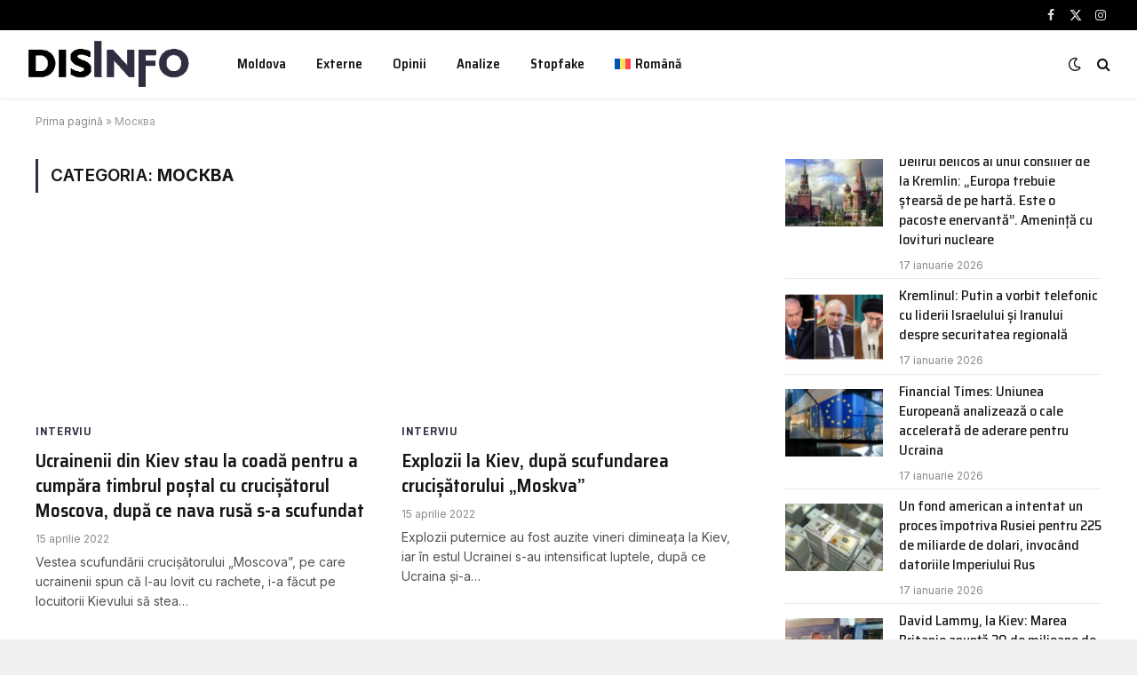

--- FILE ---
content_type: text/html; charset=UTF-8
request_url: https://disinfo.md/tag/moskva-2/
body_size: 12413
content:
<!DOCTYPE html>
<html lang="ro-RO" class="s-light site-s-light">

<head>

	<meta charset="UTF-8" />
	<meta name="viewport" content="width=device-width, initial-scale=1" />
	<meta name='robots' content='index, follow, max-image-preview:large, max-snippet:-1, max-video-preview:-1' />
<link rel="alternate" hreflang="ro" href="https://disinfo.md/tag/moskva-2/" />
<link rel="alternate" hreflang="x-default" href="https://disinfo.md/tag/moskva-2/" />

	<!-- This site is optimized with the Yoast SEO plugin v26.7 - https://yoast.com/wordpress/plugins/seo/ -->
	<title>Arhive Москва - DISINFO.MD</title><link rel="preload" as="font" href="https://disinfo.md/wp-content/themes/smart-mag/css/icons/fonts/ts-icons.woff2?v3.2" type="font/woff2" crossorigin="anonymous" />
	<link rel="canonical" href="https://disinfo.md/tag/moskva-2/" />
	<meta property="og:locale" content="ro_RO" />
	<meta property="og:type" content="article" />
	<meta property="og:title" content="Arhive Москва - DISINFO.MD" />
	<meta property="og:url" content="https://disinfo.md/tag/moskva-2/" />
	<meta property="og:site_name" content="DISINFO.MD" />
	<meta name="twitter:card" content="summary_large_image" />
	<script type="application/ld+json" class="yoast-schema-graph">{"@context":"https://schema.org","@graph":[{"@type":"CollectionPage","@id":"https://disinfo.md/tag/moskva-2/","url":"https://disinfo.md/tag/moskva-2/","name":"Arhive Москва - DISINFO.MD","isPartOf":{"@id":"https://disinfo.md/#website"},"primaryImageOfPage":{"@id":"https://disinfo.md/tag/moskva-2/#primaryimage"},"image":{"@id":"https://disinfo.md/tag/moskva-2/#primaryimage"},"thumbnailUrl":"","breadcrumb":{"@id":"https://disinfo.md/tag/moskva-2/#breadcrumb"},"inLanguage":"ro-RO"},{"@type":"ImageObject","inLanguage":"ro-RO","@id":"https://disinfo.md/tag/moskva-2/#primaryimage","url":"","contentUrl":""},{"@type":"BreadcrumbList","@id":"https://disinfo.md/tag/moskva-2/#breadcrumb","itemListElement":[{"@type":"ListItem","position":1,"name":"Prima pagină","item":"https://disinfo.md/"},{"@type":"ListItem","position":2,"name":"Москва"}]},{"@type":"WebSite","@id":"https://disinfo.md/#website","url":"https://disinfo.md/","name":"DISINFO.MD monitorizează propaganda, dezinformarea și știrile false din Republica Moldova","description":"monitorizăm propaganda și dezinformarea Now","publisher":{"@id":"https://disinfo.md/#organization"},"potentialAction":[{"@type":"SearchAction","target":{"@type":"EntryPoint","urlTemplate":"https://disinfo.md/?s={search_term_string}"},"query-input":{"@type":"PropertyValueSpecification","valueRequired":true,"valueName":"search_term_string"}}],"inLanguage":"ro-RO"},{"@type":"Organization","@id":"https://disinfo.md/#organization","name":"DISINFO.MD","url":"https://disinfo.md/","logo":{"@type":"ImageObject","inLanguage":"ro-RO","@id":"https://disinfo.md/#/schema/logo/image/","url":"https://disinfo.md/wp-content/uploads/2025/02/logo-disinfo-new-alb-2.png","contentUrl":"https://disinfo.md/wp-content/uploads/2025/02/logo-disinfo-new-alb-2.png","width":499,"height":151,"caption":"DISINFO.MD"},"image":{"@id":"https://disinfo.md/#/schema/logo/image/"}}]}</script>
	<!-- / Yoast SEO plugin. -->


<link rel='dns-prefetch' href='//fonts.googleapis.com' />
<link rel="alternate" type="application/rss+xml" title="DISINFO.MD &raquo; Flux" href="https://disinfo.md/feed/" />
<link rel="alternate" type="application/rss+xml" title="DISINFO.MD &raquo; Flux comentarii" href="https://disinfo.md/comments/feed/" />
<link rel="alternate" type="application/rss+xml" title="DISINFO.MD &raquo; Flux etichetă Москва" href="https://disinfo.md/tag/moskva-2/feed/" />
		<style>
			.lazyload,
			.lazyloading {
				max-width: 100%;
			}
		</style>
		<style id='wp-img-auto-sizes-contain-inline-css' type='text/css'>
img:is([sizes=auto i],[sizes^="auto," i]){contain-intrinsic-size:3000px 1500px}
/*# sourceURL=wp-img-auto-sizes-contain-inline-css */
</style>
<style id='wp-emoji-styles-inline-css' type='text/css'>

	img.wp-smiley, img.emoji {
		display: inline !important;
		border: none !important;
		box-shadow: none !important;
		height: 1em !important;
		width: 1em !important;
		margin: 0 0.07em !important;
		vertical-align: -0.1em !important;
		background: none !important;
		padding: 0 !important;
	}
/*# sourceURL=wp-emoji-styles-inline-css */
</style>
<link rel='stylesheet' id='wp-block-library-css' href='https://disinfo.md/wp-includes/css/dist/block-library/style.min.css?ver=6.9' type='text/css' media='all' />
<style id='classic-theme-styles-inline-css' type='text/css'>
/*! This file is auto-generated */
.wp-block-button__link{color:#fff;background-color:#32373c;border-radius:9999px;box-shadow:none;text-decoration:none;padding:calc(.667em + 2px) calc(1.333em + 2px);font-size:1.125em}.wp-block-file__button{background:#32373c;color:#fff;text-decoration:none}
/*# sourceURL=/wp-includes/css/classic-themes.min.css */
</style>
<style id='global-styles-inline-css' type='text/css'>
:root{--wp--preset--aspect-ratio--square: 1;--wp--preset--aspect-ratio--4-3: 4/3;--wp--preset--aspect-ratio--3-4: 3/4;--wp--preset--aspect-ratio--3-2: 3/2;--wp--preset--aspect-ratio--2-3: 2/3;--wp--preset--aspect-ratio--16-9: 16/9;--wp--preset--aspect-ratio--9-16: 9/16;--wp--preset--color--black: #000000;--wp--preset--color--cyan-bluish-gray: #abb8c3;--wp--preset--color--white: #ffffff;--wp--preset--color--pale-pink: #f78da7;--wp--preset--color--vivid-red: #cf2e2e;--wp--preset--color--luminous-vivid-orange: #ff6900;--wp--preset--color--luminous-vivid-amber: #fcb900;--wp--preset--color--light-green-cyan: #7bdcb5;--wp--preset--color--vivid-green-cyan: #00d084;--wp--preset--color--pale-cyan-blue: #8ed1fc;--wp--preset--color--vivid-cyan-blue: #0693e3;--wp--preset--color--vivid-purple: #9b51e0;--wp--preset--gradient--vivid-cyan-blue-to-vivid-purple: linear-gradient(135deg,rgb(6,147,227) 0%,rgb(155,81,224) 100%);--wp--preset--gradient--light-green-cyan-to-vivid-green-cyan: linear-gradient(135deg,rgb(122,220,180) 0%,rgb(0,208,130) 100%);--wp--preset--gradient--luminous-vivid-amber-to-luminous-vivid-orange: linear-gradient(135deg,rgb(252,185,0) 0%,rgb(255,105,0) 100%);--wp--preset--gradient--luminous-vivid-orange-to-vivid-red: linear-gradient(135deg,rgb(255,105,0) 0%,rgb(207,46,46) 100%);--wp--preset--gradient--very-light-gray-to-cyan-bluish-gray: linear-gradient(135deg,rgb(238,238,238) 0%,rgb(169,184,195) 100%);--wp--preset--gradient--cool-to-warm-spectrum: linear-gradient(135deg,rgb(74,234,220) 0%,rgb(151,120,209) 20%,rgb(207,42,186) 40%,rgb(238,44,130) 60%,rgb(251,105,98) 80%,rgb(254,248,76) 100%);--wp--preset--gradient--blush-light-purple: linear-gradient(135deg,rgb(255,206,236) 0%,rgb(152,150,240) 100%);--wp--preset--gradient--blush-bordeaux: linear-gradient(135deg,rgb(254,205,165) 0%,rgb(254,45,45) 50%,rgb(107,0,62) 100%);--wp--preset--gradient--luminous-dusk: linear-gradient(135deg,rgb(255,203,112) 0%,rgb(199,81,192) 50%,rgb(65,88,208) 100%);--wp--preset--gradient--pale-ocean: linear-gradient(135deg,rgb(255,245,203) 0%,rgb(182,227,212) 50%,rgb(51,167,181) 100%);--wp--preset--gradient--electric-grass: linear-gradient(135deg,rgb(202,248,128) 0%,rgb(113,206,126) 100%);--wp--preset--gradient--midnight: linear-gradient(135deg,rgb(2,3,129) 0%,rgb(40,116,252) 100%);--wp--preset--font-size--small: 13px;--wp--preset--font-size--medium: 20px;--wp--preset--font-size--large: 36px;--wp--preset--font-size--x-large: 42px;--wp--preset--spacing--20: 0.44rem;--wp--preset--spacing--30: 0.67rem;--wp--preset--spacing--40: 1rem;--wp--preset--spacing--50: 1.5rem;--wp--preset--spacing--60: 2.25rem;--wp--preset--spacing--70: 3.38rem;--wp--preset--spacing--80: 5.06rem;--wp--preset--shadow--natural: 6px 6px 9px rgba(0, 0, 0, 0.2);--wp--preset--shadow--deep: 12px 12px 50px rgba(0, 0, 0, 0.4);--wp--preset--shadow--sharp: 6px 6px 0px rgba(0, 0, 0, 0.2);--wp--preset--shadow--outlined: 6px 6px 0px -3px rgb(255, 255, 255), 6px 6px rgb(0, 0, 0);--wp--preset--shadow--crisp: 6px 6px 0px rgb(0, 0, 0);}:where(.is-layout-flex){gap: 0.5em;}:where(.is-layout-grid){gap: 0.5em;}body .is-layout-flex{display: flex;}.is-layout-flex{flex-wrap: wrap;align-items: center;}.is-layout-flex > :is(*, div){margin: 0;}body .is-layout-grid{display: grid;}.is-layout-grid > :is(*, div){margin: 0;}:where(.wp-block-columns.is-layout-flex){gap: 2em;}:where(.wp-block-columns.is-layout-grid){gap: 2em;}:where(.wp-block-post-template.is-layout-flex){gap: 1.25em;}:where(.wp-block-post-template.is-layout-grid){gap: 1.25em;}.has-black-color{color: var(--wp--preset--color--black) !important;}.has-cyan-bluish-gray-color{color: var(--wp--preset--color--cyan-bluish-gray) !important;}.has-white-color{color: var(--wp--preset--color--white) !important;}.has-pale-pink-color{color: var(--wp--preset--color--pale-pink) !important;}.has-vivid-red-color{color: var(--wp--preset--color--vivid-red) !important;}.has-luminous-vivid-orange-color{color: var(--wp--preset--color--luminous-vivid-orange) !important;}.has-luminous-vivid-amber-color{color: var(--wp--preset--color--luminous-vivid-amber) !important;}.has-light-green-cyan-color{color: var(--wp--preset--color--light-green-cyan) !important;}.has-vivid-green-cyan-color{color: var(--wp--preset--color--vivid-green-cyan) !important;}.has-pale-cyan-blue-color{color: var(--wp--preset--color--pale-cyan-blue) !important;}.has-vivid-cyan-blue-color{color: var(--wp--preset--color--vivid-cyan-blue) !important;}.has-vivid-purple-color{color: var(--wp--preset--color--vivid-purple) !important;}.has-black-background-color{background-color: var(--wp--preset--color--black) !important;}.has-cyan-bluish-gray-background-color{background-color: var(--wp--preset--color--cyan-bluish-gray) !important;}.has-white-background-color{background-color: var(--wp--preset--color--white) !important;}.has-pale-pink-background-color{background-color: var(--wp--preset--color--pale-pink) !important;}.has-vivid-red-background-color{background-color: var(--wp--preset--color--vivid-red) !important;}.has-luminous-vivid-orange-background-color{background-color: var(--wp--preset--color--luminous-vivid-orange) !important;}.has-luminous-vivid-amber-background-color{background-color: var(--wp--preset--color--luminous-vivid-amber) !important;}.has-light-green-cyan-background-color{background-color: var(--wp--preset--color--light-green-cyan) !important;}.has-vivid-green-cyan-background-color{background-color: var(--wp--preset--color--vivid-green-cyan) !important;}.has-pale-cyan-blue-background-color{background-color: var(--wp--preset--color--pale-cyan-blue) !important;}.has-vivid-cyan-blue-background-color{background-color: var(--wp--preset--color--vivid-cyan-blue) !important;}.has-vivid-purple-background-color{background-color: var(--wp--preset--color--vivid-purple) !important;}.has-black-border-color{border-color: var(--wp--preset--color--black) !important;}.has-cyan-bluish-gray-border-color{border-color: var(--wp--preset--color--cyan-bluish-gray) !important;}.has-white-border-color{border-color: var(--wp--preset--color--white) !important;}.has-pale-pink-border-color{border-color: var(--wp--preset--color--pale-pink) !important;}.has-vivid-red-border-color{border-color: var(--wp--preset--color--vivid-red) !important;}.has-luminous-vivid-orange-border-color{border-color: var(--wp--preset--color--luminous-vivid-orange) !important;}.has-luminous-vivid-amber-border-color{border-color: var(--wp--preset--color--luminous-vivid-amber) !important;}.has-light-green-cyan-border-color{border-color: var(--wp--preset--color--light-green-cyan) !important;}.has-vivid-green-cyan-border-color{border-color: var(--wp--preset--color--vivid-green-cyan) !important;}.has-pale-cyan-blue-border-color{border-color: var(--wp--preset--color--pale-cyan-blue) !important;}.has-vivid-cyan-blue-border-color{border-color: var(--wp--preset--color--vivid-cyan-blue) !important;}.has-vivid-purple-border-color{border-color: var(--wp--preset--color--vivid-purple) !important;}.has-vivid-cyan-blue-to-vivid-purple-gradient-background{background: var(--wp--preset--gradient--vivid-cyan-blue-to-vivid-purple) !important;}.has-light-green-cyan-to-vivid-green-cyan-gradient-background{background: var(--wp--preset--gradient--light-green-cyan-to-vivid-green-cyan) !important;}.has-luminous-vivid-amber-to-luminous-vivid-orange-gradient-background{background: var(--wp--preset--gradient--luminous-vivid-amber-to-luminous-vivid-orange) !important;}.has-luminous-vivid-orange-to-vivid-red-gradient-background{background: var(--wp--preset--gradient--luminous-vivid-orange-to-vivid-red) !important;}.has-very-light-gray-to-cyan-bluish-gray-gradient-background{background: var(--wp--preset--gradient--very-light-gray-to-cyan-bluish-gray) !important;}.has-cool-to-warm-spectrum-gradient-background{background: var(--wp--preset--gradient--cool-to-warm-spectrum) !important;}.has-blush-light-purple-gradient-background{background: var(--wp--preset--gradient--blush-light-purple) !important;}.has-blush-bordeaux-gradient-background{background: var(--wp--preset--gradient--blush-bordeaux) !important;}.has-luminous-dusk-gradient-background{background: var(--wp--preset--gradient--luminous-dusk) !important;}.has-pale-ocean-gradient-background{background: var(--wp--preset--gradient--pale-ocean) !important;}.has-electric-grass-gradient-background{background: var(--wp--preset--gradient--electric-grass) !important;}.has-midnight-gradient-background{background: var(--wp--preset--gradient--midnight) !important;}.has-small-font-size{font-size: var(--wp--preset--font-size--small) !important;}.has-medium-font-size{font-size: var(--wp--preset--font-size--medium) !important;}.has-large-font-size{font-size: var(--wp--preset--font-size--large) !important;}.has-x-large-font-size{font-size: var(--wp--preset--font-size--x-large) !important;}
:where(.wp-block-post-template.is-layout-flex){gap: 1.25em;}:where(.wp-block-post-template.is-layout-grid){gap: 1.25em;}
:where(.wp-block-term-template.is-layout-flex){gap: 1.25em;}:where(.wp-block-term-template.is-layout-grid){gap: 1.25em;}
:where(.wp-block-columns.is-layout-flex){gap: 2em;}:where(.wp-block-columns.is-layout-grid){gap: 2em;}
:root :where(.wp-block-pullquote){font-size: 1.5em;line-height: 1.6;}
/*# sourceURL=global-styles-inline-css */
</style>
<link rel='stylesheet' id='contact-form-7-css' href='https://disinfo.md/wp-content/plugins/contact-form-7/includes/css/styles.css?ver=6.1.4' type='text/css' media='all' />
<link rel='stylesheet' id='wpml-legacy-horizontal-list-0-css' href='https://disinfo.md/wp-content/plugins/sitepress-multilingual-cms/templates/language-switchers/legacy-list-horizontal/style.min.css?ver=1' type='text/css' media='all' />
<link rel='stylesheet' id='wpml-menu-item-0-css' href='https://disinfo.md/wp-content/plugins/sitepress-multilingual-cms/templates/language-switchers/menu-item/style.min.css?ver=1' type='text/css' media='all' />
<link rel='stylesheet' id='cms-navigation-style-base-css' href='https://disinfo.md/wp-content/plugins/wpml-cms-nav/res/css/cms-navigation-base.css?ver=1.5.6' type='text/css' media='screen' />
<link rel='stylesheet' id='cms-navigation-style-css' href='https://disinfo.md/wp-content/plugins/wpml-cms-nav/res/css/cms-navigation.css?ver=1.5.6' type='text/css' media='screen' />
<link rel='stylesheet' id='smartmag-core-css' href='https://disinfo.md/wp-content/themes/smart-mag/style.css?ver=10.3.2' type='text/css' media='all' />
<style id='smartmag-core-inline-css' type='text/css'>
:root { --c-main: #322c40;
--c-main-rgb: 50,44,64;
--text-font: "Inter", system-ui, -apple-system, "Segoe UI", Arial, sans-serif;
--body-font: "Inter", system-ui, -apple-system, "Segoe UI", Arial, sans-serif;
--title-font: "Saira Semi Condensed", system-ui, -apple-system, "Segoe UI", Arial, sans-serif;
--h-font: "Saira Semi Condensed", system-ui, -apple-system, "Segoe UI", Arial, sans-serif;
--title-size-xs: 16px;
--title-size-s: 18px;
--title-size-n: 19px;
--title-size-m: 21px;
--title-fw-bold: 600;
--title-fw-semi: 500;
--excerpt-size: 14px; }
.smart-head-main { --c-shadow: rgba(0,0,0,0.05); }
.smart-head-main .smart-head-top { --head-h: 34px; }
.smart-head-main .smart-head-mid { --head-h: 76px; }
.smart-head-main .smart-head-bot { border-top-width: 0px; }
.navigation { font-family: "Saira Semi Condensed", system-ui, -apple-system, "Segoe UI", Arial, sans-serif; }
.smart-head-main .spc-social { --c-spc-social-hov: #f2f2f2; --spc-social-space: 5px; }
.post-meta .post-cat > a { font-family: "Saira Semi Condensed", system-ui, -apple-system, "Segoe UI", Arial, sans-serif; }
.post-meta .text-in, .post-meta .post-cat > a { font-size: 14px; }
.post-meta .post-cat > a { font-weight: 600; }
.post-meta { --p-meta-sep: "\2013"; --p-meta-sep-pad: 6px; }
.block-head-b .heading { font-size: 24px; font-weight: 600; letter-spacing: 0.04em; }
.block-head-e2 .heading { font-weight: 600; color: var(--c-main); }
.list-post { --list-p-media-width: 29.94923858%; --list-p-media-max-width: 85%; }
.a-wrap-2:not(._) { margin-top: 0px; }


/*# sourceURL=smartmag-core-inline-css */
</style>
<link rel='stylesheet' id='smartmag-magnific-popup-css' href='https://disinfo.md/wp-content/themes/smart-mag/css/lightbox.css?ver=10.3.2' type='text/css' media='all' />
<link rel='stylesheet' id='smartmag-icons-css' href='https://disinfo.md/wp-content/themes/smart-mag/css/icons/icons.css?ver=10.3.2' type='text/css' media='all' />
<link rel='stylesheet' id='chld_thm_cfg_child-css' href='https://disinfo.md/wp-content/themes/disinfo/style.css?ver=6.9' type='text/css' media='all' />
<link crossorigin="anonymous" rel='stylesheet' id='smartmag-gfonts-custom-css' href='https://fonts.googleapis.com/css?family=Inter%3A400%2C500%2C600%2C700%7CSaira+Semi+Condensed%3A400%2C500%2C600%2C700&#038;display=swap' type='text/css' media='all' />
<script type="text/javascript" id="wpml-cookie-js-extra">
/* <![CDATA[ */
var wpml_cookies = {"wp-wpml_current_language":{"value":"ro","expires":1,"path":"/"}};
var wpml_cookies = {"wp-wpml_current_language":{"value":"ro","expires":1,"path":"/"}};
//# sourceURL=wpml-cookie-js-extra
/* ]]> */
</script>
<script type="text/javascript" src="https://disinfo.md/wp-content/plugins/sitepress-multilingual-cms/res/js/cookies/language-cookie.js?ver=486900" id="wpml-cookie-js" defer="defer" data-wp-strategy="defer"></script>
<script type="text/javascript" id="smartmag-lazy-inline-js-after">
/* <![CDATA[ */
/**
 * @copyright ThemeSphere
 * @preserve
 */
var BunyadLazy={};BunyadLazy.load=function(){function a(e,n){var t={};e.dataset.bgset&&e.dataset.sizes?(t.sizes=e.dataset.sizes,t.srcset=e.dataset.bgset):t.src=e.dataset.bgsrc,function(t){var a=t.dataset.ratio;if(0<a){const e=t.parentElement;if(e.classList.contains("media-ratio")){const n=e.style;n.getPropertyValue("--a-ratio")||(n.paddingBottom=100/a+"%")}}}(e);var a,o=document.createElement("img");for(a in o.onload=function(){var t="url('"+(o.currentSrc||o.src)+"')",a=e.style;a.backgroundImage!==t&&requestAnimationFrame(()=>{a.backgroundImage=t,n&&n()}),o.onload=null,o.onerror=null,o=null},o.onerror=o.onload,t)o.setAttribute(a,t[a]);o&&o.complete&&0<o.naturalWidth&&o.onload&&o.onload()}function e(t){t.dataset.loaded||a(t,()=>{document.dispatchEvent(new Event("lazyloaded")),t.dataset.loaded=1})}function n(t){"complete"===document.readyState?t():window.addEventListener("load",t)}return{initEarly:function(){var t,a=()=>{document.querySelectorAll(".img.bg-cover:not(.lazyload)").forEach(e)};"complete"!==document.readyState?(t=setInterval(a,150),n(()=>{a(),clearInterval(t)})):a()},callOnLoad:n,initBgImages:function(t){t&&n(()=>{document.querySelectorAll(".img.bg-cover").forEach(e)})},bgLoad:a}}(),BunyadLazy.load.initEarly();
//# sourceURL=smartmag-lazy-inline-js-after
/* ]]> */
</script>
<script type="text/javascript" src="https://disinfo.md/wp-content/plugins/sphere-post-views/assets/js/post-views.js?ver=1.0.1" id="sphere-post-views-js"></script>
<script type="text/javascript" id="sphere-post-views-js-after">
/* <![CDATA[ */
var Sphere_PostViews = {"ajaxUrl":"https:\/\/disinfo.md\/wp-admin\/admin-ajax.php?sphere_post_views=1","sampling":0,"samplingRate":10,"repeatCountDelay":0,"postID":null,"token":"d92592c32d"}
//# sourceURL=sphere-post-views-js-after
/* ]]> */
</script>
<script type="text/javascript" src="https://disinfo.md/wp-includes/js/jquery/jquery.min.js?ver=3.7.1" id="jquery-core-js"></script>
<script type="text/javascript" src="https://disinfo.md/wp-includes/js/jquery/jquery-migrate.min.js?ver=3.4.1" id="jquery-migrate-js"></script>
<link rel="https://api.w.org/" href="https://disinfo.md/wp-json/" /><link rel="alternate" title="JSON" type="application/json" href="https://disinfo.md/wp-json/wp/v2/tags/6395" /><link rel="EditURI" type="application/rsd+xml" title="RSD" href="https://disinfo.md/xmlrpc.php?rsd" />
<meta name="generator" content="WordPress 6.9" />
<meta name="generator" content="WPML ver:4.8.6 stt:1,44,45;" />
<!-- Global site tag (gtag.js) - Google Analytics -->
<script async src="https://www.googletagmanager.com/gtag/js?id=UA-84477918-33"></script>
<script>
  window.dataLayer = window.dataLayer || [];
  function gtag(){dataLayer.push(arguments);}
  gtag('js', new Date());

  gtag('config', 'UA-84477918-33');
</script>

<script async src="https://pagead2.googlesyndication.com/pagead/js/adsbygoogle.js?client=ca-pub-5390349517132399"
     crossorigin="anonymous"></script>		<script>
			document.documentElement.className = document.documentElement.className.replace('no-js', 'js');
		</script>
				<style>
			.no-js img.lazyload {
				display: none;
			}

			figure.wp-block-image img.lazyloading {
				min-width: 150px;
			}

			.lazyload,
			.lazyloading {
				--smush-placeholder-width: 100px;
				--smush-placeholder-aspect-ratio: 1/1;
				width: var(--smush-image-width, var(--smush-placeholder-width)) !important;
				aspect-ratio: var(--smush-image-aspect-ratio, var(--smush-placeholder-aspect-ratio)) !important;
			}

						.lazyload, .lazyloading {
				opacity: 0;
			}

			.lazyloaded {
				opacity: 1;
				transition: opacity 400ms;
				transition-delay: 0ms;
			}

					</style>
		
		<script>
		var BunyadSchemeKey = 'bunyad-scheme';
		(() => {
			const d = document.documentElement;
			const c = d.classList;
			var scheme = localStorage.getItem(BunyadSchemeKey);
			
			if (scheme) {
				d.dataset.origClass = c;
				scheme === 'dark' ? c.remove('s-light', 'site-s-light') : c.remove('s-dark', 'site-s-dark');
				c.add('site-s-' + scheme, 's-' + scheme);
			}
		})();
		</script>
		<meta name="generator" content="Elementor 3.34.1; features: e_font_icon_svg, additional_custom_breakpoints; settings: css_print_method-external, google_font-enabled, font_display-swap">
<style type="text/css">.recentcomments a{display:inline !important;padding:0 !important;margin:0 !important;}</style>			<style>
				.e-con.e-parent:nth-of-type(n+4):not(.e-lazyloaded):not(.e-no-lazyload),
				.e-con.e-parent:nth-of-type(n+4):not(.e-lazyloaded):not(.e-no-lazyload) * {
					background-image: none !important;
				}
				@media screen and (max-height: 1024px) {
					.e-con.e-parent:nth-of-type(n+3):not(.e-lazyloaded):not(.e-no-lazyload),
					.e-con.e-parent:nth-of-type(n+3):not(.e-lazyloaded):not(.e-no-lazyload) * {
						background-image: none !important;
					}
				}
				@media screen and (max-height: 640px) {
					.e-con.e-parent:nth-of-type(n+2):not(.e-lazyloaded):not(.e-no-lazyload),
					.e-con.e-parent:nth-of-type(n+2):not(.e-lazyloaded):not(.e-no-lazyload) * {
						background-image: none !important;
					}
				}
			</style>
			<!-- There is no amphtml version available for this URL. --><link rel="icon" href="https://disinfo.md/wp-content/smush-webp/2025/01/favicon-150x150.png.webp" sizes="32x32" />
<link rel="icon" href="https://disinfo.md/wp-content/smush-webp/2025/01/favicon-300x300.png.webp" sizes="192x192" />
<link rel="apple-touch-icon" href="https://disinfo.md/wp-content/smush-webp/2025/01/favicon-300x300.png.webp" />
<meta name="msapplication-TileImage" content="https://disinfo.md/wp-content/uploads/2025/01/favicon-300x300.png" />


</head>

<body class="archive tag tag-moskva-2 tag-6395 wp-theme-smart-mag wp-child-theme-disinfo right-sidebar has-lb has-lb-sm ts-img-hov-fade layout-boxed elementor-default elementor-kit-8">


	<div class="ts-bg-cover"></div>

<div class="main-wrap">

	
<div class="off-canvas-backdrop"></div>
<div class="mobile-menu-container off-canvas" id="off-canvas">

	<div class="off-canvas-head">
		<a href="#" class="close">
			<span class="visuallyhidden">Close Menu</span>
			<i class="tsi tsi-times"></i>
		</a>

		<div class="ts-logo">
					</div>
	</div>

	<div class="off-canvas-content">

					<ul class="mobile-menu"></ul>
		
					<div class="off-canvas-widgets">
				
		<div id="smartmag-block-newsletter-1" class="widget ts-block-widget smartmag-widget-newsletter">		
		<div class="block">
			<div class="block-newsletter ">
	<div class="spc-newsletter spc-newsletter-b spc-newsletter-center spc-newsletter-sm">

		<div class="bg-wrap"></div>

		
		<div class="inner">

			
			
			<h3 class="heading">
				Subscribe to Updates			</h3>

							<div class="base-text message">
					<p>Get the latest creative news from FooBar about art, design and business.</p>
</div>
			
							<form method="post" action="" class="form fields-style fields-full" target="_blank">
					<div class="main-fields">
						<p class="field-email">
							<input type="email" name="EMAIL" placeholder="Your email address.." required />
						</p>
						
						<p class="field-submit">
							<input type="submit" value="Subscribe" />
						</p>
					</div>

											<p class="disclaimer">
							<label>
																	<input type="checkbox" name="privacy" required />
								
								By signing up, you agree to the our terms and our <a href="#">Privacy Policy</a> agreement.							</label>
						</p>
									</form>
			
			
		</div>
	</div>
</div>		</div>

		</div>
		<div id="smartmag-block-posts-small-3" class="widget ts-block-widget smartmag-widget-posts-small">		
		<div class="block">
					<section class="block-wrap block-posts-small block-sc mb-none" data-id="1">

				
			<div class="block-content">
				
	<div class="loop loop-small loop-small-a loop-sep loop-small-sep grid grid-1 md:grid-1 sm:grid-1 xs:grid-1">

					
<article class="l-post small-post small-a-post m-pos-left">

	
			<div class="media">

		
			<a href="https://disinfo.md/delirul-belicos-al-unui-consilier-de-la-kremlin-europa-trebuie-stearsa-de-pe-harta-este-o-pacoste-enervanta-ameninta-cu-lovituri-nucleare/" class="image-link media-ratio ar-bunyad-thumb" title="Delirul belicos al unui consilier de la Kremlin: „Europa trebuie ștearsă de pe hartă. Este o pacoste enervantă”. Amenință cu lovituri nucleare"><span data-bgsrc="https://disinfo.md/wp-content/uploads/2025/09/kremlin-300x168.jpg" class="img bg-cover wp-post-image attachment-medium size-medium lazyload" data-bgset="https://disinfo.md/wp-content/uploads/2025/09/kremlin-300x168.jpg 300w, https://disinfo.md/wp-content/uploads/2025/09/kremlin-768x431.jpg 768w, https://disinfo.md/wp-content/uploads/2025/09/kremlin-150x84.jpg 150w, https://disinfo.md/wp-content/uploads/2025/09/kremlin-450x253.jpg 450w, https://disinfo.md/wp-content/uploads/2025/09/kremlin.jpg 900w" data-sizes="(max-width: 110px) 100vw, 110px"></span></a>			
			
			
			
		
		</div>
	

	
		<div class="content">

			<div class="post-meta post-meta-a post-meta-left has-below"><h4 class="is-title post-title"><a href="https://disinfo.md/delirul-belicos-al-unui-consilier-de-la-kremlin-europa-trebuie-stearsa-de-pe-harta-este-o-pacoste-enervanta-ameninta-cu-lovituri-nucleare/">Delirul belicos al unui consilier de la Kremlin: „Europa trebuie ștearsă de pe hartă. Este o pacoste enervantă”. Amenință cu lovituri nucleare</a></h4><div class="post-meta-items meta-below"><span class="meta-item date"><span class="date-link"><time class="post-date" datetime="2026-01-17T07:30:50+02:00">17 ianuarie 2026</time></span></span></div></div>			
			
			
		</div>

	
</article>	
					
<article class="l-post small-post small-a-post m-pos-left">

	
			<div class="media">

		
			<a href="https://disinfo.md/kremlinul-putin-a-vorbit-telefonic-cu-liderii-israelului-si-iranului-despre-securitatea-regionala/" class="image-link media-ratio ar-bunyad-thumb" title="Kremlinul: Putin a vorbit telefonic cu liderii Israelului și Iranului despre securitatea regională"><span data-bgsrc="https://disinfo.md/wp-content/uploads/2026/01/pis-900x505.png-300x168.webp" class="img bg-cover wp-post-image attachment-medium size-medium lazyload" data-bgset="https://disinfo.md/wp-content/uploads/2026/01/pis-900x505.png-300x168.webp 300w, https://disinfo.md/wp-content/uploads/2026/01/pis-900x505.png-768x431.webp 768w, https://disinfo.md/wp-content/uploads/2026/01/pis-900x505.png-150x84.webp 150w, https://disinfo.md/wp-content/uploads/2026/01/pis-900x505.png-450x253.webp 450w, https://disinfo.md/wp-content/uploads/2026/01/pis-900x505.png.webp 900w" data-sizes="(max-width: 110px) 100vw, 110px"></span></a>			
			
			
			
		
		</div>
	

	
		<div class="content">

			<div class="post-meta post-meta-a post-meta-left has-below"><h4 class="is-title post-title"><a href="https://disinfo.md/kremlinul-putin-a-vorbit-telefonic-cu-liderii-israelului-si-iranului-despre-securitatea-regionala/">Kremlinul: Putin a vorbit telefonic cu liderii Israelului și Iranului despre securitatea regională</a></h4><div class="post-meta-items meta-below"><span class="meta-item date"><span class="date-link"><time class="post-date" datetime="2026-01-17T07:30:00+02:00">17 ianuarie 2026</time></span></span></div></div>			
			
			
		</div>

	
</article>	
					
<article class="l-post small-post small-a-post m-pos-left">

	
			<div class="media">

		
			<a href="https://disinfo.md/financial-times-uniunea-europeana-analizeaza-o-cale-accelerata-de-aderare-pentru-ucraina/" class="image-link media-ratio ar-bunyad-thumb" title="Financial Times: Uniunea Europeană analizează o cale accelerată de aderare pentru Ucraina"><span data-bgsrc="https://disinfo.md/wp-content/uploads/2025/11/ue-300x169.jpg" class="img bg-cover wp-post-image attachment-medium size-medium lazyload" data-bgset="https://disinfo.md/wp-content/uploads/2025/11/ue-300x169.jpg 300w, https://disinfo.md/wp-content/uploads/2025/11/ue-1024x576.jpg 1024w, https://disinfo.md/wp-content/uploads/2025/11/ue-768x432.jpg 768w, https://disinfo.md/wp-content/uploads/2025/11/ue-150x84.jpg 150w, https://disinfo.md/wp-content/uploads/2025/11/ue-450x253.jpg 450w, https://disinfo.md/wp-content/uploads/2025/11/ue-1200x675.jpg 1200w, https://disinfo.md/wp-content/uploads/2025/11/ue.jpg 1360w" data-sizes="(max-width: 110px) 100vw, 110px"></span></a>			
			
			
			
		
		</div>
	

	
		<div class="content">

			<div class="post-meta post-meta-a post-meta-left has-below"><h4 class="is-title post-title"><a href="https://disinfo.md/financial-times-uniunea-europeana-analizeaza-o-cale-accelerata-de-aderare-pentru-ucraina/">Financial Times: Uniunea Europeană analizează o cale accelerată de aderare pentru Ucraina</a></h4><div class="post-meta-items meta-below"><span class="meta-item date"><span class="date-link"><time class="post-date" datetime="2026-01-17T07:15:49+02:00">17 ianuarie 2026</time></span></span></div></div>			
			
			
		</div>

	
</article>	
		
	</div>

					</div>

		</section>
				</div>

		</div>			</div>
		
		
		<div class="spc-social-block spc-social spc-social-b smart-head-social">
		
			
				<a href="#" class="link service s-facebook" target="_blank" rel="nofollow noopener">
					<i class="icon tsi tsi-facebook"></i>					<span class="visuallyhidden">Facebook</span>
				</a>
									
			
				<a href="#" class="link service s-twitter" target="_blank" rel="nofollow noopener">
					<i class="icon tsi tsi-twitter"></i>					<span class="visuallyhidden">X (Twitter)</span>
				</a>
									
			
				<a href="#" class="link service s-instagram" target="_blank" rel="nofollow noopener">
					<i class="icon tsi tsi-instagram"></i>					<span class="visuallyhidden">Instagram</span>
				</a>
									
			
		</div>

		
	</div>

</div>
<div class="smart-head smart-head-a smart-head-main" id="smart-head" data-sticky="auto" data-sticky-type="smart" data-sticky-full>
	
	<div class="smart-head-row smart-head-top s-dark smart-head-row-full">

		<div class="inner full">

							
				<div class="items items-left ">
								</div>

							
				<div class="items items-center empty">
								</div>

							
				<div class="items items-right ">
				
		<div class="spc-social-block spc-social spc-social-a smart-head-social">
		
			
				<a href="#" class="link service s-facebook" target="_blank" rel="nofollow noopener">
					<i class="icon tsi tsi-facebook"></i>					<span class="visuallyhidden">Facebook</span>
				</a>
									
			
				<a href="#" class="link service s-twitter" target="_blank" rel="nofollow noopener">
					<i class="icon tsi tsi-twitter"></i>					<span class="visuallyhidden">X (Twitter)</span>
				</a>
									
			
				<a href="#" class="link service s-instagram" target="_blank" rel="nofollow noopener">
					<i class="icon tsi tsi-instagram"></i>					<span class="visuallyhidden">Instagram</span>
				</a>
									
			
		</div>

						</div>

						
		</div>
	</div>

	
	<div class="smart-head-row smart-head-mid is-light smart-head-row-full">

		<div class="inner full">

							
				<div class="items items-left ">
					<a href="https://disinfo.md/" title="DISINFO.MD" rel="home" class="logo-link ts-logo logo-is-image">
		<span>
			
				
					<img fetchpriority="high" src="https://disinfo.md/wp-content/uploads/2025/02/logo-disinfo-color.png" class="logo-image" alt="DISINFO.MD" width="499" height="151"/>
									 
					</span>
	</a>	<div class="nav-wrap">
		<nav class="navigation navigation-main nav-hov-a">
			<ul id="menu-menu-header-ro" class="menu"><li id="menu-item-64869" class="menu-item menu-item-type-taxonomy menu-item-object-category menu-cat-1096 menu-item-64869"><a href="https://disinfo.md/category/moldova/">Moldova</a></li>
<li id="menu-item-64868" class="menu-item menu-item-type-taxonomy menu-item-object-category menu-cat-92 menu-item-64868"><a href="https://disinfo.md/category/externe/">Externe</a></li>
<li id="menu-item-64870" class="menu-item menu-item-type-taxonomy menu-item-object-category menu-cat-1111 menu-item-64870"><a href="https://disinfo.md/category/opinii/">Opinii</a></li>
<li id="menu-item-64867" class="menu-item menu-item-type-taxonomy menu-item-object-category menu-cat-1112 menu-item-64867"><a href="https://disinfo.md/category/analize/">Analize</a></li>
<li id="menu-item-64871" class="menu-item menu-item-type-taxonomy menu-item-object-category menu-cat-1 menu-item-64871"><a href="https://disinfo.md/category/stopfake/">Stopfake</a></li>
<li id="menu-item-wpml-ls-1113-ro" class="menu-item wpml-ls-slot-1113 wpml-ls-item wpml-ls-item-ro wpml-ls-current-language wpml-ls-menu-item wpml-ls-first-item wpml-ls-last-item menu-item-type-wpml_ls_menu_item menu-item-object-wpml_ls_menu_item menu-item-wpml-ls-1113-ro"><a href="https://disinfo.md/tag/moskva-2/" role="menuitem"><img
            class="wpml-ls-flag lazyload"
            data-src="https://disinfo.md/wp-content/plugins/sitepress-multilingual-cms/res/flags/ro.svg"
            alt=""
            
            
 src="[data-uri]" /><span class="wpml-ls-display">Română</span></a></li>
</ul>		</nav>
	</div>
				</div>

							
				<div class="items items-center empty">
								</div>

							
				<div class="items items-right ">
				
<div class="scheme-switcher has-icon-only">
	<a href="#" class="toggle is-icon toggle-dark" title="Switch to Dark Design - easier on eyes.">
		<i class="icon tsi tsi-moon"></i>
	</a>
	<a href="#" class="toggle is-icon toggle-light" title="Switch to Light Design.">
		<i class="icon tsi tsi-bright"></i>
	</a>
</div>

	<a href="#" class="search-icon has-icon-only is-icon" title="Search">
		<i class="tsi tsi-search"></i>
	</a>

				</div>

						
		</div>
	</div>

	</div>
<div class="smart-head smart-head-a smart-head-mobile" id="smart-head-mobile" data-sticky="mid" data-sticky-type="smart" data-sticky-full>
	
	<div class="smart-head-row smart-head-mid smart-head-row-3 is-light smart-head-row-full">

		<div class="inner wrap">

							
				<div class="items items-left ">
				
<button class="offcanvas-toggle has-icon" type="button" aria-label="Menu">
	<span class="hamburger-icon hamburger-icon-a">
		<span class="inner"></span>
	</span>
</button>				</div>

							
				<div class="items items-center ">
					<a href="https://disinfo.md/" title="DISINFO.MD" rel="home" class="logo-link ts-logo logo-is-image">
		<span>
			
				
					<img fetchpriority="high" src="https://disinfo.md/wp-content/uploads/2025/02/logo-disinfo-color.png" class="logo-image" alt="DISINFO.MD" width="499" height="151"/>
									 
					</span>
	</a>				</div>

							
				<div class="items items-right ">
				
<div class="scheme-switcher has-icon-only">
	<a href="#" class="toggle is-icon toggle-dark" title="Switch to Dark Design - easier on eyes.">
		<i class="icon tsi tsi-moon"></i>
	</a>
	<a href="#" class="toggle is-icon toggle-light" title="Switch to Light Design.">
		<i class="icon tsi tsi-bright"></i>
	</a>
</div>

	<a href="#" class="search-icon has-icon-only is-icon" title="Search">
		<i class="tsi tsi-search"></i>
	</a>

				</div>

						
		</div>
	</div>

	</div>
<nav class="breadcrumbs is-full-width breadcrumbs-a" id="breadcrumb"><div class="inner ts-contain "><span><span><a href="https://disinfo.md/">Prima pagină</a></span> » <span class="breadcrumb_last" aria-current="page">Москва</span></span></div></nav>
<div class="main ts-contain cf right-sidebar">
			<div class="ts-row">
			<div class="col-8 main-content">

							<h1 class="archive-heading">
					Categoria: <span>Москва</span>				</h1>
						
					
							
					<section class="block-wrap block-grid mb-none" data-id="2">

				
			<div class="block-content">
					
	<div class="loop loop-grid loop-grid-base grid grid-2 md:grid-2 xs:grid-1">

					
<article class="l-post grid-post grid-base-post">

	
			<div class="media">

		
			<a href="https://disinfo.md/ucrainenii-din-kiev-stau-la-coada-pentru-a-cumpara-timbrul-postal-cu-crucisatorul-moscova-dupa-ce-nava-rusa-s-a-scufundat/" class="image-link media-ratio ratio-16-9" title="Ucrainenii din Kiev stau la coadă pentru a cumpăra timbrul poștal cu crucișătorul Moscova, după ce nava rusă s-a scufundat"></a>			
			
			
			
		
		</div>
	

	
		<div class="content">

			<div class="post-meta post-meta-a has-below"><div class="post-meta-items meta-above"><span class="meta-item post-cat">
						
						<a href="https://disinfo.md/category/interviu/" class="category term-color-1288" rel="category">Interviu</a>
					</span>
					</div><h2 class="is-title post-title"><a href="https://disinfo.md/ucrainenii-din-kiev-stau-la-coada-pentru-a-cumpara-timbrul-postal-cu-crucisatorul-moscova-dupa-ce-nava-rusa-s-a-scufundat/">Ucrainenii din Kiev stau la coadă pentru a cumpăra timbrul poștal cu crucișătorul Moscova, după ce nava rusă s-a scufundat</a></h2><div class="post-meta-items meta-below"><span class="meta-item date"><span class="date-link"><time class="post-date" datetime="2022-04-15T10:09:13+03:00">15 aprilie 2022</time></span></span></div></div>			
						
				<div class="excerpt">
					<p>Vestea scufundării crucișătorului „Moscova”, pe care ucrainenii spun că l-au lovit cu rachete, i-a făcut pe locuitorii Kievului să stea&hellip;</p>
				</div>
			
			
			
		</div>

	
</article>					
<article class="l-post grid-post grid-base-post">

	
			<div class="media">

		
			<a href="https://disinfo.md/explozii-la-kiev-dupa-scufundarea-crucisatorului-moskva/" class="image-link media-ratio ratio-16-9" title="Explozii la Kiev, după scufundarea crucișătorului „Moskva”"></a>			
			
			
			
		
		</div>
	

	
		<div class="content">

			<div class="post-meta post-meta-a has-below"><div class="post-meta-items meta-above"><span class="meta-item post-cat">
						
						<a href="https://disinfo.md/category/interviu/" class="category term-color-1288" rel="category">Interviu</a>
					</span>
					</div><h2 class="is-title post-title"><a href="https://disinfo.md/explozii-la-kiev-dupa-scufundarea-crucisatorului-moskva/">Explozii la Kiev, după scufundarea crucișătorului „Moskva”</a></h2><div class="post-meta-items meta-below"><span class="meta-item date"><span class="date-link"><time class="post-date" datetime="2022-04-15T10:02:49+03:00">15 aprilie 2022</time></span></span></div></div>			
						
				<div class="excerpt">
					<p>Explozii puternice au fost auzite vineri dimineața la Kiev, iar în estul Ucrainei s-au intensificat luptele, după ce Ucraina și-a&hellip;</p>
				</div>
			
			
			
		</div>

	
</article>		
	</div>

	

	<nav class="main-pagination pagination-numbers" data-type="numbers">
			</nav>


	
			</div>

		</section>
		
			</div>
			
					
	
	<aside class="col-4 main-sidebar has-sep" data-sticky="1">
	
			<div class="inner theiaStickySidebar">
		
			
		<div id="smartmag-block-posts-small-2" class="widget ts-block-widget smartmag-widget-posts-small">		
		<div class="block">
					<section class="block-wrap block-posts-small block-sc mb-none" data-id="3">

				
			<div class="block-content">
				
	<div class="loop loop-small loop-small-a loop-sep loop-small-sep grid grid-1 md:grid-1 sm:grid-1 xs:grid-1">

					
<article class="l-post small-post small-a-post m-pos-left">

	
			<div class="media">

		
			<a href="https://disinfo.md/delirul-belicos-al-unui-consilier-de-la-kremlin-europa-trebuie-stearsa-de-pe-harta-este-o-pacoste-enervanta-ameninta-cu-lovituri-nucleare/" class="image-link media-ratio ar-bunyad-thumb" title="Delirul belicos al unui consilier de la Kremlin: „Europa trebuie ștearsă de pe hartă. Este o pacoste enervantă”. Amenință cu lovituri nucleare"><span data-bgsrc="https://disinfo.md/wp-content/uploads/2025/09/kremlin-300x168.jpg" class="img bg-cover wp-post-image attachment-medium size-medium lazyload" data-bgset="https://disinfo.md/wp-content/uploads/2025/09/kremlin-300x168.jpg 300w, https://disinfo.md/wp-content/uploads/2025/09/kremlin-768x431.jpg 768w, https://disinfo.md/wp-content/uploads/2025/09/kremlin-150x84.jpg 150w, https://disinfo.md/wp-content/uploads/2025/09/kremlin-450x253.jpg 450w, https://disinfo.md/wp-content/uploads/2025/09/kremlin.jpg 900w" data-sizes="(max-width: 110px) 100vw, 110px"></span></a>			
			
			
			
		
		</div>
	

	
		<div class="content">

			<div class="post-meta post-meta-a post-meta-left has-below"><h4 class="is-title post-title"><a href="https://disinfo.md/delirul-belicos-al-unui-consilier-de-la-kremlin-europa-trebuie-stearsa-de-pe-harta-este-o-pacoste-enervanta-ameninta-cu-lovituri-nucleare/">Delirul belicos al unui consilier de la Kremlin: „Europa trebuie ștearsă de pe hartă. Este o pacoste enervantă”. Amenință cu lovituri nucleare</a></h4><div class="post-meta-items meta-below"><span class="meta-item date"><span class="date-link"><time class="post-date" datetime="2026-01-17T07:30:50+02:00">17 ianuarie 2026</time></span></span></div></div>			
			
			
		</div>

	
</article>	
					
<article class="l-post small-post small-a-post m-pos-left">

	
			<div class="media">

		
			<a href="https://disinfo.md/kremlinul-putin-a-vorbit-telefonic-cu-liderii-israelului-si-iranului-despre-securitatea-regionala/" class="image-link media-ratio ar-bunyad-thumb" title="Kremlinul: Putin a vorbit telefonic cu liderii Israelului și Iranului despre securitatea regională"><span data-bgsrc="https://disinfo.md/wp-content/uploads/2026/01/pis-900x505.png-300x168.webp" class="img bg-cover wp-post-image attachment-medium size-medium lazyload" data-bgset="https://disinfo.md/wp-content/uploads/2026/01/pis-900x505.png-300x168.webp 300w, https://disinfo.md/wp-content/uploads/2026/01/pis-900x505.png-768x431.webp 768w, https://disinfo.md/wp-content/uploads/2026/01/pis-900x505.png-150x84.webp 150w, https://disinfo.md/wp-content/uploads/2026/01/pis-900x505.png-450x253.webp 450w, https://disinfo.md/wp-content/uploads/2026/01/pis-900x505.png.webp 900w" data-sizes="(max-width: 110px) 100vw, 110px"></span></a>			
			
			
			
		
		</div>
	

	
		<div class="content">

			<div class="post-meta post-meta-a post-meta-left has-below"><h4 class="is-title post-title"><a href="https://disinfo.md/kremlinul-putin-a-vorbit-telefonic-cu-liderii-israelului-si-iranului-despre-securitatea-regionala/">Kremlinul: Putin a vorbit telefonic cu liderii Israelului și Iranului despre securitatea regională</a></h4><div class="post-meta-items meta-below"><span class="meta-item date"><span class="date-link"><time class="post-date" datetime="2026-01-17T07:30:00+02:00">17 ianuarie 2026</time></span></span></div></div>			
			
			
		</div>

	
</article>	
					
<article class="l-post small-post small-a-post m-pos-left">

	
			<div class="media">

		
			<a href="https://disinfo.md/financial-times-uniunea-europeana-analizeaza-o-cale-accelerata-de-aderare-pentru-ucraina/" class="image-link media-ratio ar-bunyad-thumb" title="Financial Times: Uniunea Europeană analizează o cale accelerată de aderare pentru Ucraina"><span data-bgsrc="https://disinfo.md/wp-content/uploads/2025/11/ue-300x169.jpg" class="img bg-cover wp-post-image attachment-medium size-medium lazyload" data-bgset="https://disinfo.md/wp-content/uploads/2025/11/ue-300x169.jpg 300w, https://disinfo.md/wp-content/uploads/2025/11/ue-1024x576.jpg 1024w, https://disinfo.md/wp-content/uploads/2025/11/ue-768x432.jpg 768w, https://disinfo.md/wp-content/uploads/2025/11/ue-150x84.jpg 150w, https://disinfo.md/wp-content/uploads/2025/11/ue-450x253.jpg 450w, https://disinfo.md/wp-content/uploads/2025/11/ue-1200x675.jpg 1200w, https://disinfo.md/wp-content/uploads/2025/11/ue.jpg 1360w" data-sizes="(max-width: 110px) 100vw, 110px"></span></a>			
			
			
			
		
		</div>
	

	
		<div class="content">

			<div class="post-meta post-meta-a post-meta-left has-below"><h4 class="is-title post-title"><a href="https://disinfo.md/financial-times-uniunea-europeana-analizeaza-o-cale-accelerata-de-aderare-pentru-ucraina/">Financial Times: Uniunea Europeană analizează o cale accelerată de aderare pentru Ucraina</a></h4><div class="post-meta-items meta-below"><span class="meta-item date"><span class="date-link"><time class="post-date" datetime="2026-01-17T07:15:49+02:00">17 ianuarie 2026</time></span></span></div></div>			
			
			
		</div>

	
</article>	
					
<article class="l-post small-post small-a-post m-pos-left">

	
			<div class="media">

		
			<a href="https://disinfo.md/un-fond-american-a-intentat-un-proces-impotriva-rusiei-pentru-225-de-miliarde-de-dolari-invocand-datoriile-imperiului-rus/" class="image-link media-ratio ar-bunyad-thumb" title="Un fond american a intentat un proces împotriva Rusiei pentru 225 de miliarde de dolari, invocând datoriile Imperiului Rus"><span data-bgsrc="https://disinfo.md/wp-content/uploads/2026/01/f2db1566-1483-4de2-bad3-b57b76e6ad01-300x187.jpg" class="img bg-cover wp-post-image attachment-medium size-medium lazyload" data-bgset="https://disinfo.md/wp-content/uploads/2026/01/f2db1566-1483-4de2-bad3-b57b76e6ad01-300x187.jpg 300w, https://disinfo.md/wp-content/uploads/2026/01/f2db1566-1483-4de2-bad3-b57b76e6ad01-1024x638.jpg 1024w, https://disinfo.md/wp-content/uploads/2026/01/f2db1566-1483-4de2-bad3-b57b76e6ad01-768x479.jpg 768w, https://disinfo.md/wp-content/uploads/2026/01/f2db1566-1483-4de2-bad3-b57b76e6ad01-150x94.jpg 150w, https://disinfo.md/wp-content/uploads/2026/01/f2db1566-1483-4de2-bad3-b57b76e6ad01-450x281.jpg 450w, https://disinfo.md/wp-content/uploads/2026/01/f2db1566-1483-4de2-bad3-b57b76e6ad01-1200x748.jpg 1200w, https://disinfo.md/wp-content/uploads/2026/01/f2db1566-1483-4de2-bad3-b57b76e6ad01.jpg 1280w" data-sizes="(max-width: 110px) 100vw, 110px"></span></a>			
			
			
			
		
		</div>
	

	
		<div class="content">

			<div class="post-meta post-meta-a post-meta-left has-below"><h4 class="is-title post-title"><a href="https://disinfo.md/un-fond-american-a-intentat-un-proces-impotriva-rusiei-pentru-225-de-miliarde-de-dolari-invocand-datoriile-imperiului-rus/">Un fond american a intentat un proces împotriva Rusiei pentru 225 de miliarde de dolari, invocând datoriile Imperiului Rus</a></h4><div class="post-meta-items meta-below"><span class="meta-item date"><span class="date-link"><time class="post-date" datetime="2026-01-17T07:00:58+02:00">17 ianuarie 2026</time></span></span></div></div>			
			
			
		</div>

	
</article>	
					
<article class="l-post small-post small-a-post m-pos-left">

	
			<div class="media">

		
			<a href="https://disinfo.md/david-lammy-la-kiev-marea-britanie-anunta-20-de-milioane-de-lire-pentru-energia-ucrainei-si-extinde-cooperarea-strategica/" class="image-link media-ratio ar-bunyad-thumb" title="David Lammy, la Kiev: Marea Britanie anunță 20 de milioane de lire pentru energia Ucrainei și extinde cooperarea strategică"><span data-bgsrc="https://disinfo.md/wp-content/uploads/2026/01/fa44da3d-1da8-45dd-a689-077ac41edf35-300x207.jpg" class="img bg-cover wp-post-image attachment-medium size-medium lazyload" data-bgset="https://disinfo.md/wp-content/uploads/2026/01/fa44da3d-1da8-45dd-a689-077ac41edf35-300x207.jpg 300w, https://disinfo.md/wp-content/uploads/2026/01/fa44da3d-1da8-45dd-a689-077ac41edf35-1024x706.jpg 1024w, https://disinfo.md/wp-content/uploads/2026/01/fa44da3d-1da8-45dd-a689-077ac41edf35-768x530.jpg 768w, https://disinfo.md/wp-content/uploads/2026/01/fa44da3d-1da8-45dd-a689-077ac41edf35-150x103.jpg 150w, https://disinfo.md/wp-content/uploads/2026/01/fa44da3d-1da8-45dd-a689-077ac41edf35-450x310.jpg 450w, https://disinfo.md/wp-content/uploads/2026/01/fa44da3d-1da8-45dd-a689-077ac41edf35-1200x828.jpg 1200w, https://disinfo.md/wp-content/uploads/2026/01/fa44da3d-1da8-45dd-a689-077ac41edf35.jpg 1280w" data-sizes="(max-width: 110px) 100vw, 110px"></span></a>			
			
			
			
		
		</div>
	

	
		<div class="content">

			<div class="post-meta post-meta-a post-meta-left has-below"><h4 class="is-title post-title"><a href="https://disinfo.md/david-lammy-la-kiev-marea-britanie-anunta-20-de-milioane-de-lire-pentru-energia-ucrainei-si-extinde-cooperarea-strategica/">David Lammy, la Kiev: Marea Britanie anunță 20 de milioane de lire pentru energia Ucrainei și extinde cooperarea strategică</a></h4><div class="post-meta-items meta-below"><span class="meta-item date"><span class="date-link"><time class="post-date" datetime="2026-01-17T06:30:25+02:00">17 ianuarie 2026</time></span></span></div></div>			
			
			
		</div>

	
</article>	
		
	</div>

					</div>

		</section>
				</div>

		</div>
		<div id="smartmag-block-grid-1" class="widget ts-block-widget smartmag-widget-grid">		
		<div class="block">
					<section class="block-wrap block-grid block-sc mb-none" data-id="4">

				
			<div class="block-content">
					
	<div class="loop loop-grid loop-grid-sm has-nums has-nums-a grid grid-1 md:grid-1 xs:grid-1">

		
	</div>

		
			</div>

		</section>
				</div>

		</div>
		<div id="smartmag-block-codes-1" class="widget ts-block-widget smartmag-widget-codes">		
		<div class="block">
			<div class="a-wrap"> </div>		</div>

		</div>		</div>
	
	</aside>
	
			
		</div>
	</div>

			<footer class="main-footer cols-gap-lg footer-bold s-dark">

					
	
			<div class="lower-footer bold-footer-lower">
			<div class="ts-contain inner">

									<div class="footer-logo">
						<img data-src="https://disinfo.md/wp-content/uploads/2025/02/logo-disinfo-new-alb-2.png" width="499" height="151" class="logo lazyload" alt="DISINFO.MD" src="[data-uri]" style="--smush-placeholder-width: 499px; --smush-placeholder-aspect-ratio: 499/151;" />
					</div>
						
				

				
				
				<div class="copyright">
					&copy; 2026 Disinfo. All Rights Reserved.  Dezvoltat de <a href="https://disinfo.md/">Disinfo</a>.				</div>
			</div>
		</div>		
			</footer>
		
	
</div><!-- .main-wrap -->



	<div class="search-modal-wrap" data-scheme="">
		<div class="search-modal-box" role="dialog" aria-modal="true">

			<form method="get" class="search-form" action="https://disinfo.md/">
				<input type="search" class="search-field live-search-query" name="s" placeholder="Search..." value="" required />

				<button type="submit" class="search-submit visuallyhidden">Submit</button>

				<p class="message">
					Type above and press <em>Enter</em> to search. Press <em>Esc</em> to cancel.				</p>
						
			</form>

		</div>
	</div>


<script type="speculationrules">
{"prefetch":[{"source":"document","where":{"and":[{"href_matches":"/*"},{"not":{"href_matches":["/wp-*.php","/wp-admin/*","/wp-content/uploads/*","/wp-content/*","/wp-content/plugins/*","/wp-content/themes/disinfo/*","/wp-content/themes/smart-mag/*","/*\\?(.+)"]}},{"not":{"selector_matches":"a[rel~=\"nofollow\"]"}},{"not":{"selector_matches":".no-prefetch, .no-prefetch a"}}]},"eagerness":"conservative"}]}
</script>
			<script>
				const lazyloadRunObserver = () => {
					const lazyloadBackgrounds = document.querySelectorAll( `.e-con.e-parent:not(.e-lazyloaded)` );
					const lazyloadBackgroundObserver = new IntersectionObserver( ( entries ) => {
						entries.forEach( ( entry ) => {
							if ( entry.isIntersecting ) {
								let lazyloadBackground = entry.target;
								if( lazyloadBackground ) {
									lazyloadBackground.classList.add( 'e-lazyloaded' );
								}
								lazyloadBackgroundObserver.unobserve( entry.target );
							}
						});
					}, { rootMargin: '200px 0px 200px 0px' } );
					lazyloadBackgrounds.forEach( ( lazyloadBackground ) => {
						lazyloadBackgroundObserver.observe( lazyloadBackground );
					} );
				};
				const events = [
					'DOMContentLoaded',
					'elementor/lazyload/observe',
				];
				events.forEach( ( event ) => {
					document.addEventListener( event, lazyloadRunObserver );
				} );
			</script>
			<link rel='stylesheet' id='so-css-smart-mag-css' href='https://disinfo.md/wp-content/uploads/so-css/so-css-smart-mag.css?ver=1739364983' type='text/css' media='all' />
<script type="text/javascript" id="smartmag-lazyload-js-extra">
/* <![CDATA[ */
var BunyadLazyConf = {"type":"normal"};
//# sourceURL=smartmag-lazyload-js-extra
/* ]]> */
</script>
<script type="text/javascript" src="https://disinfo.md/wp-content/themes/smart-mag/js/lazyload.js?ver=10.3.2" id="smartmag-lazyload-js"></script>
<script type="text/javascript" src="https://disinfo.md/wp-includes/js/dist/hooks.min.js?ver=dd5603f07f9220ed27f1" id="wp-hooks-js"></script>
<script type="text/javascript" src="https://disinfo.md/wp-includes/js/dist/i18n.min.js?ver=c26c3dc7bed366793375" id="wp-i18n-js"></script>
<script type="text/javascript" id="wp-i18n-js-after">
/* <![CDATA[ */
wp.i18n.setLocaleData( { 'text direction\u0004ltr': [ 'ltr' ] } );
//# sourceURL=wp-i18n-js-after
/* ]]> */
</script>
<script type="text/javascript" src="https://disinfo.md/wp-content/plugins/contact-form-7/includes/swv/js/index.js?ver=6.1.4" id="swv-js"></script>
<script type="text/javascript" id="contact-form-7-js-translations">
/* <![CDATA[ */
( function( domain, translations ) {
	var localeData = translations.locale_data[ domain ] || translations.locale_data.messages;
	localeData[""].domain = domain;
	wp.i18n.setLocaleData( localeData, domain );
} )( "contact-form-7", {"translation-revision-date":"2025-12-08 09:44:09+0000","generator":"GlotPress\/4.0.3","domain":"messages","locale_data":{"messages":{"":{"domain":"messages","plural-forms":"nplurals=3; plural=(n == 1) ? 0 : ((n == 0 || n % 100 >= 2 && n % 100 <= 19) ? 1 : 2);","lang":"ro"},"This contact form is placed in the wrong place.":["Acest formular de contact este plasat \u00eentr-un loc gre\u0219it."],"Error:":["Eroare:"]}},"comment":{"reference":"includes\/js\/index.js"}} );
//# sourceURL=contact-form-7-js-translations
/* ]]> */
</script>
<script type="text/javascript" id="contact-form-7-js-before">
/* <![CDATA[ */
var wpcf7 = {
    "api": {
        "root": "https:\/\/disinfo.md\/wp-json\/",
        "namespace": "contact-form-7\/v1"
    }
};
//# sourceURL=contact-form-7-js-before
/* ]]> */
</script>
<script type="text/javascript" src="https://disinfo.md/wp-content/plugins/contact-form-7/includes/js/index.js?ver=6.1.4" id="contact-form-7-js"></script>
<script type="text/javascript" src="https://disinfo.md/wp-content/themes/smart-mag/js/jquery.mfp-lightbox.js?ver=10.3.2" id="magnific-popup-js"></script>
<script type="text/javascript" src="https://disinfo.md/wp-content/themes/smart-mag/js/jquery.sticky-sidebar.js?ver=10.3.2" id="theia-sticky-sidebar-js"></script>
<script type="text/javascript" id="smartmag-theme-js-extra">
/* <![CDATA[ */
var Bunyad = {"ajaxurl":"https://disinfo.md/wp-admin/admin-ajax.php"};
//# sourceURL=smartmag-theme-js-extra
/* ]]> */
</script>
<script type="text/javascript" src="https://disinfo.md/wp-content/themes/smart-mag/js/theme.js?ver=10.3.2" id="smartmag-theme-js"></script>
<script type="text/javascript" id="smush-lazy-load-js-before">
/* <![CDATA[ */
var smushLazyLoadOptions = {"autoResizingEnabled":false,"autoResizeOptions":{"precision":5,"skipAutoWidth":true}};
//# sourceURL=smush-lazy-load-js-before
/* ]]> */
</script>
<script type="text/javascript" src="https://disinfo.md/wp-content/plugins/wp-smush-pro/app/assets/js/smush-lazy-load.min.js?ver=3.23.1" id="smush-lazy-load-js"></script>
<script id="wp-emoji-settings" type="application/json">
{"baseUrl":"https://s.w.org/images/core/emoji/17.0.2/72x72/","ext":".png","svgUrl":"https://s.w.org/images/core/emoji/17.0.2/svg/","svgExt":".svg","source":{"concatemoji":"https://disinfo.md/wp-includes/js/wp-emoji-release.min.js?ver=6.9"}}
</script>
<script type="module">
/* <![CDATA[ */
/*! This file is auto-generated */
const a=JSON.parse(document.getElementById("wp-emoji-settings").textContent),o=(window._wpemojiSettings=a,"wpEmojiSettingsSupports"),s=["flag","emoji"];function i(e){try{var t={supportTests:e,timestamp:(new Date).valueOf()};sessionStorage.setItem(o,JSON.stringify(t))}catch(e){}}function c(e,t,n){e.clearRect(0,0,e.canvas.width,e.canvas.height),e.fillText(t,0,0);t=new Uint32Array(e.getImageData(0,0,e.canvas.width,e.canvas.height).data);e.clearRect(0,0,e.canvas.width,e.canvas.height),e.fillText(n,0,0);const a=new Uint32Array(e.getImageData(0,0,e.canvas.width,e.canvas.height).data);return t.every((e,t)=>e===a[t])}function p(e,t){e.clearRect(0,0,e.canvas.width,e.canvas.height),e.fillText(t,0,0);var n=e.getImageData(16,16,1,1);for(let e=0;e<n.data.length;e++)if(0!==n.data[e])return!1;return!0}function u(e,t,n,a){switch(t){case"flag":return n(e,"\ud83c\udff3\ufe0f\u200d\u26a7\ufe0f","\ud83c\udff3\ufe0f\u200b\u26a7\ufe0f")?!1:!n(e,"\ud83c\udde8\ud83c\uddf6","\ud83c\udde8\u200b\ud83c\uddf6")&&!n(e,"\ud83c\udff4\udb40\udc67\udb40\udc62\udb40\udc65\udb40\udc6e\udb40\udc67\udb40\udc7f","\ud83c\udff4\u200b\udb40\udc67\u200b\udb40\udc62\u200b\udb40\udc65\u200b\udb40\udc6e\u200b\udb40\udc67\u200b\udb40\udc7f");case"emoji":return!a(e,"\ud83e\u1fac8")}return!1}function f(e,t,n,a){let r;const o=(r="undefined"!=typeof WorkerGlobalScope&&self instanceof WorkerGlobalScope?new OffscreenCanvas(300,150):document.createElement("canvas")).getContext("2d",{willReadFrequently:!0}),s=(o.textBaseline="top",o.font="600 32px Arial",{});return e.forEach(e=>{s[e]=t(o,e,n,a)}),s}function r(e){var t=document.createElement("script");t.src=e,t.defer=!0,document.head.appendChild(t)}a.supports={everything:!0,everythingExceptFlag:!0},new Promise(t=>{let n=function(){try{var e=JSON.parse(sessionStorage.getItem(o));if("object"==typeof e&&"number"==typeof e.timestamp&&(new Date).valueOf()<e.timestamp+604800&&"object"==typeof e.supportTests)return e.supportTests}catch(e){}return null}();if(!n){if("undefined"!=typeof Worker&&"undefined"!=typeof OffscreenCanvas&&"undefined"!=typeof URL&&URL.createObjectURL&&"undefined"!=typeof Blob)try{var e="postMessage("+f.toString()+"("+[JSON.stringify(s),u.toString(),c.toString(),p.toString()].join(",")+"));",a=new Blob([e],{type:"text/javascript"});const r=new Worker(URL.createObjectURL(a),{name:"wpTestEmojiSupports"});return void(r.onmessage=e=>{i(n=e.data),r.terminate(),t(n)})}catch(e){}i(n=f(s,u,c,p))}t(n)}).then(e=>{for(const n in e)a.supports[n]=e[n],a.supports.everything=a.supports.everything&&a.supports[n],"flag"!==n&&(a.supports.everythingExceptFlag=a.supports.everythingExceptFlag&&a.supports[n]);var t;a.supports.everythingExceptFlag=a.supports.everythingExceptFlag&&!a.supports.flag,a.supports.everything||((t=a.source||{}).concatemoji?r(t.concatemoji):t.wpemoji&&t.twemoji&&(r(t.twemoji),r(t.wpemoji)))});
//# sourceURL=https://disinfo.md/wp-includes/js/wp-emoji-loader.min.js
/* ]]> */
</script>


</body>
</html>

--- FILE ---
content_type: text/html; charset=utf-8
request_url: https://www.google.com/recaptcha/api2/aframe
body_size: 267
content:
<!DOCTYPE HTML><html><head><meta http-equiv="content-type" content="text/html; charset=UTF-8"></head><body><script nonce="muqyB94PEL0J6LmFsi-YTQ">/** Anti-fraud and anti-abuse applications only. See google.com/recaptcha */ try{var clients={'sodar':'https://pagead2.googlesyndication.com/pagead/sodar?'};window.addEventListener("message",function(a){try{if(a.source===window.parent){var b=JSON.parse(a.data);var c=clients[b['id']];if(c){var d=document.createElement('img');d.src=c+b['params']+'&rc='+(localStorage.getItem("rc::a")?sessionStorage.getItem("rc::b"):"");window.document.body.appendChild(d);sessionStorage.setItem("rc::e",parseInt(sessionStorage.getItem("rc::e")||0)+1);localStorage.setItem("rc::h",'1768666536823');}}}catch(b){}});window.parent.postMessage("_grecaptcha_ready", "*");}catch(b){}</script></body></html>